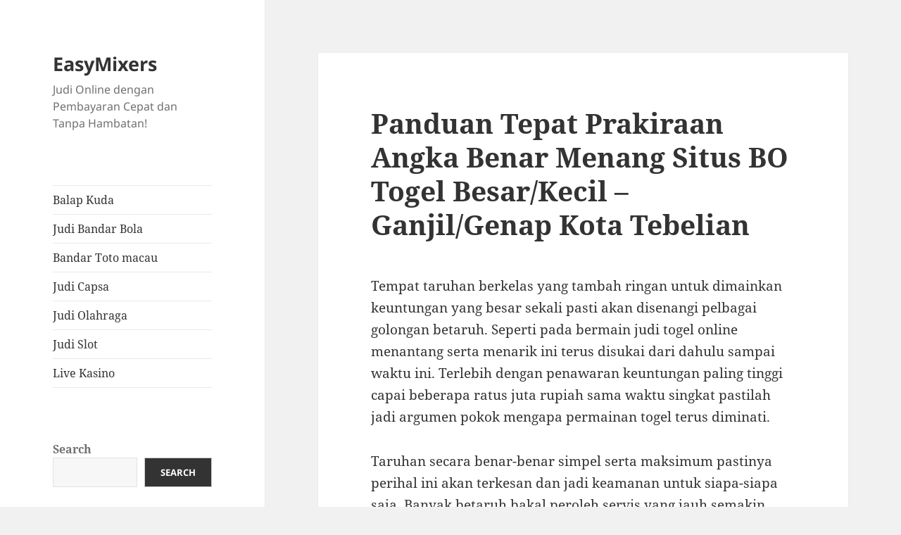

--- FILE ---
content_type: text/html; charset=UTF-8
request_url: https://easymixers.com/panduan-tepat-prakiraan-angka-benar-menang-situs-bo-togel-besar-kecil-ganjil-genap-kota-tebelian/
body_size: 17538
content:


<!DOCTYPE html>
<html lang="en-US" class="no-js">
<head>
	<meta charset="UTF-8">
	<meta name="viewport" content="width=device-width">
	<link rel="profile" href="https://gmpg.org/xfn/11">
	<link rel="pingback" href="https://easymixers.com/xmlrpc.php">
	<script>(function(html){html.className = html.className.replace(/\bno-js\b/,'js')})(document.documentElement);</script>
<meta name='robots' content='index, follow, max-image-preview:large, max-snippet:-1, max-video-preview:-1' />

	<!-- This site is optimized with the Yoast SEO plugin v26.8 - https://yoast.com/product/yoast-seo-wordpress/ -->
	<title>Panduan Tepat Prakiraan Angka Benar Menang Situs BO Togel Besar/Kecil - Ganjil/Genap Kota Tebelian</title>
	<meta name="description" content="Panduan Tepat Prakiraan Angka Benar Menang Situs BO Togel Besar/Kecil - Ganjil/Genap Kota Tebelian" />
	<link rel="canonical" href="https://easymixers.com/panduan-tepat-prakiraan-angka-benar-menang-situs-bo-togel-besar-kecil-ganjil-genap-kota-tebelian/" />
	<meta property="og:locale" content="en_US" />
	<meta property="og:type" content="article" />
	<meta property="og:title" content="Panduan Tepat Prakiraan Angka Benar Menang Situs BO Togel Besar/Kecil - Ganjil/Genap Kota Tebelian" />
	<meta property="og:description" content="Panduan Tepat Prakiraan Angka Benar Menang Situs BO Togel Besar/Kecil - Ganjil/Genap Kota Tebelian" />
	<meta property="og:url" content="https://easymixers.com/panduan-tepat-prakiraan-angka-benar-menang-situs-bo-togel-besar-kecil-ganjil-genap-kota-tebelian/" />
	<meta property="og:site_name" content="EasyMixers" />
	<meta property="article:published_time" content="2023-04-25T06:51:52+00:00" />
	<meta property="og:image" content="https://easymixers.com/wp-content/uploads/2023/04/cropped-photo_2022-10-15_18-54-40-300x300.jpg" />
	<meta name="author" content="admin" />
	<meta name="twitter:card" content="summary_large_image" />
	<meta name="twitter:title" content="Panduan Tepat Prakiraan Angka Benar Menang Situs BO Togel Besar/Kecil - Ganjil/Genap Kota Tebelian" />
	<meta name="twitter:description" content="Panduan Tepat Prakiraan Angka Benar Menang Situs BO Togel Besar/Kecil - Ganjil/Genap Kota Tebelian" />
	<meta name="twitter:label1" content="Written by" />
	<meta name="twitter:data1" content="admin" />
	<meta name="twitter:label2" content="Est. reading time" />
	<meta name="twitter:data2" content="10 minutes" />
	<script type="application/ld+json" class="yoast-schema-graph">{"@context":"https://schema.org","@graph":[{"@type":"Article","@id":"https://easymixers.com/panduan-tepat-prakiraan-angka-benar-menang-situs-bo-togel-besar-kecil-ganjil-genap-kota-tebelian/#article","isPartOf":{"@id":"https://easymixers.com/panduan-tepat-prakiraan-angka-benar-menang-situs-bo-togel-besar-kecil-ganjil-genap-kota-tebelian/"},"author":{"name":"admin","@id":"https://easymixers.com/#/schema/person/b79ec5dfe53d1d054e9b66febd1403e7"},"headline":"Panduan Tepat Prakiraan Angka Benar Menang Situs BO Togel Besar/Kecil &#8211; Ganjil/Genap Kota Tebelian","datePublished":"2023-04-25T06:51:52+00:00","mainEntityOfPage":{"@id":"https://easymixers.com/panduan-tepat-prakiraan-angka-benar-menang-situs-bo-togel-besar-kecil-ganjil-genap-kota-tebelian/"},"wordCount":1991,"commentCount":0,"image":{"@id":"https://easymixers.com/panduan-tepat-prakiraan-angka-benar-menang-situs-bo-togel-besar-kecil-ganjil-genap-kota-tebelian/#primaryimage"},"thumbnailUrl":"https://easymixers.com/wp-content/uploads/2023/04/cropped-photo_2022-10-15_18-54-40-300x300.jpg","articleSection":["Bandar Toto macau"],"inLanguage":"en-US"},{"@type":"WebPage","@id":"https://easymixers.com/panduan-tepat-prakiraan-angka-benar-menang-situs-bo-togel-besar-kecil-ganjil-genap-kota-tebelian/","url":"https://easymixers.com/panduan-tepat-prakiraan-angka-benar-menang-situs-bo-togel-besar-kecil-ganjil-genap-kota-tebelian/","name":"Panduan Tepat Prakiraan Angka Benar Menang Situs BO Togel Besar/Kecil - Ganjil/Genap Kota Tebelian","isPartOf":{"@id":"https://easymixers.com/#website"},"primaryImageOfPage":{"@id":"https://easymixers.com/panduan-tepat-prakiraan-angka-benar-menang-situs-bo-togel-besar-kecil-ganjil-genap-kota-tebelian/#primaryimage"},"image":{"@id":"https://easymixers.com/panduan-tepat-prakiraan-angka-benar-menang-situs-bo-togel-besar-kecil-ganjil-genap-kota-tebelian/#primaryimage"},"thumbnailUrl":"https://easymixers.com/wp-content/uploads/2023/04/cropped-photo_2022-10-15_18-54-40-300x300.jpg","datePublished":"2023-04-25T06:51:52+00:00","author":{"@id":"https://easymixers.com/#/schema/person/b79ec5dfe53d1d054e9b66febd1403e7"},"description":"Panduan Tepat Prakiraan Angka Benar Menang Situs BO Togel Besar/Kecil - Ganjil/Genap Kota Tebelian","breadcrumb":{"@id":"https://easymixers.com/panduan-tepat-prakiraan-angka-benar-menang-situs-bo-togel-besar-kecil-ganjil-genap-kota-tebelian/#breadcrumb"},"inLanguage":"en-US","potentialAction":[{"@type":"ReadAction","target":["https://easymixers.com/panduan-tepat-prakiraan-angka-benar-menang-situs-bo-togel-besar-kecil-ganjil-genap-kota-tebelian/"]}]},{"@type":"ImageObject","inLanguage":"en-US","@id":"https://easymixers.com/panduan-tepat-prakiraan-angka-benar-menang-situs-bo-togel-besar-kecil-ganjil-genap-kota-tebelian/#primaryimage","url":"https://easymixers.com/wp-content/uploads/2023/04/cropped-photo_2022-10-15_18-54-40.jpg","contentUrl":"https://easymixers.com/wp-content/uploads/2023/04/cropped-photo_2022-10-15_18-54-40.jpg","width":512,"height":512},{"@type":"BreadcrumbList","@id":"https://easymixers.com/panduan-tepat-prakiraan-angka-benar-menang-situs-bo-togel-besar-kecil-ganjil-genap-kota-tebelian/#breadcrumb","itemListElement":[{"@type":"ListItem","position":1,"name":"Home","item":"https://easymixers.com/"},{"@type":"ListItem","position":2,"name":"Panduan Tepat Prakiraan Angka Benar Menang Situs BO Togel Besar/Kecil &#8211; Ganjil/Genap Kota Tebelian"}]},{"@type":"WebSite","@id":"https://easymixers.com/#website","url":"https://easymixers.com/","name":"easymixers","description":"Judi Online dengan Pembayaran Cepat dan Tanpa Hambatan!","alternateName":"easymixers","potentialAction":[{"@type":"SearchAction","target":{"@type":"EntryPoint","urlTemplate":"https://easymixers.com/?s={search_term_string}"},"query-input":{"@type":"PropertyValueSpecification","valueRequired":true,"valueName":"search_term_string"}}],"inLanguage":"en-US"},{"@type":"Person","@id":"https://easymixers.com/#/schema/person/b79ec5dfe53d1d054e9b66febd1403e7","name":"admin","image":{"@type":"ImageObject","inLanguage":"en-US","@id":"https://easymixers.com/#/schema/person/image/","url":"https://secure.gravatar.com/avatar/c26ecda943a5d6265c5dfcb0a6e1a611456416eb009c1a3737b703516d825a8b?s=96&d=mm&r=g","contentUrl":"https://secure.gravatar.com/avatar/c26ecda943a5d6265c5dfcb0a6e1a611456416eb009c1a3737b703516d825a8b?s=96&d=mm&r=g","caption":"admin"},"sameAs":["https://easymixers.com"],"url":"https://easymixers.com/author/admin/"}]}</script>
	<!-- / Yoast SEO plugin. -->


<link rel="alternate" type="application/rss+xml" title="EasyMixers &raquo; Feed" href="https://easymixers.com/feed/" />
<link rel="alternate" title="oEmbed (JSON)" type="application/json+oembed" href="https://easymixers.com/wp-json/oembed/1.0/embed?url=https%3A%2F%2Feasymixers.com%2Fpanduan-tepat-prakiraan-angka-benar-menang-situs-bo-togel-besar-kecil-ganjil-genap-kota-tebelian%2F" />
<link rel="alternate" title="oEmbed (XML)" type="text/xml+oembed" href="https://easymixers.com/wp-json/oembed/1.0/embed?url=https%3A%2F%2Feasymixers.com%2Fpanduan-tepat-prakiraan-angka-benar-menang-situs-bo-togel-besar-kecil-ganjil-genap-kota-tebelian%2F&#038;format=xml" />
<style id='wp-img-auto-sizes-contain-inline-css'>
img:is([sizes=auto i],[sizes^="auto," i]){contain-intrinsic-size:3000px 1500px}
/*# sourceURL=wp-img-auto-sizes-contain-inline-css */
</style>
<style id='wp-emoji-styles-inline-css'>

	img.wp-smiley, img.emoji {
		display: inline !important;
		border: none !important;
		box-shadow: none !important;
		height: 1em !important;
		width: 1em !important;
		margin: 0 0.07em !important;
		vertical-align: -0.1em !important;
		background: none !important;
		padding: 0 !important;
	}
/*# sourceURL=wp-emoji-styles-inline-css */
</style>
<style id='wp-block-library-inline-css'>
:root{--wp-block-synced-color:#7a00df;--wp-block-synced-color--rgb:122,0,223;--wp-bound-block-color:var(--wp-block-synced-color);--wp-editor-canvas-background:#ddd;--wp-admin-theme-color:#007cba;--wp-admin-theme-color--rgb:0,124,186;--wp-admin-theme-color-darker-10:#006ba1;--wp-admin-theme-color-darker-10--rgb:0,107,160.5;--wp-admin-theme-color-darker-20:#005a87;--wp-admin-theme-color-darker-20--rgb:0,90,135;--wp-admin-border-width-focus:2px}@media (min-resolution:192dpi){:root{--wp-admin-border-width-focus:1.5px}}.wp-element-button{cursor:pointer}:root .has-very-light-gray-background-color{background-color:#eee}:root .has-very-dark-gray-background-color{background-color:#313131}:root .has-very-light-gray-color{color:#eee}:root .has-very-dark-gray-color{color:#313131}:root .has-vivid-green-cyan-to-vivid-cyan-blue-gradient-background{background:linear-gradient(135deg,#00d084,#0693e3)}:root .has-purple-crush-gradient-background{background:linear-gradient(135deg,#34e2e4,#4721fb 50%,#ab1dfe)}:root .has-hazy-dawn-gradient-background{background:linear-gradient(135deg,#faaca8,#dad0ec)}:root .has-subdued-olive-gradient-background{background:linear-gradient(135deg,#fafae1,#67a671)}:root .has-atomic-cream-gradient-background{background:linear-gradient(135deg,#fdd79a,#004a59)}:root .has-nightshade-gradient-background{background:linear-gradient(135deg,#330968,#31cdcf)}:root .has-midnight-gradient-background{background:linear-gradient(135deg,#020381,#2874fc)}:root{--wp--preset--font-size--normal:16px;--wp--preset--font-size--huge:42px}.has-regular-font-size{font-size:1em}.has-larger-font-size{font-size:2.625em}.has-normal-font-size{font-size:var(--wp--preset--font-size--normal)}.has-huge-font-size{font-size:var(--wp--preset--font-size--huge)}.has-text-align-center{text-align:center}.has-text-align-left{text-align:left}.has-text-align-right{text-align:right}.has-fit-text{white-space:nowrap!important}#end-resizable-editor-section{display:none}.aligncenter{clear:both}.items-justified-left{justify-content:flex-start}.items-justified-center{justify-content:center}.items-justified-right{justify-content:flex-end}.items-justified-space-between{justify-content:space-between}.screen-reader-text{border:0;clip-path:inset(50%);height:1px;margin:-1px;overflow:hidden;padding:0;position:absolute;width:1px;word-wrap:normal!important}.screen-reader-text:focus{background-color:#ddd;clip-path:none;color:#444;display:block;font-size:1em;height:auto;left:5px;line-height:normal;padding:15px 23px 14px;text-decoration:none;top:5px;width:auto;z-index:100000}html :where(.has-border-color){border-style:solid}html :where([style*=border-top-color]){border-top-style:solid}html :where([style*=border-right-color]){border-right-style:solid}html :where([style*=border-bottom-color]){border-bottom-style:solid}html :where([style*=border-left-color]){border-left-style:solid}html :where([style*=border-width]){border-style:solid}html :where([style*=border-top-width]){border-top-style:solid}html :where([style*=border-right-width]){border-right-style:solid}html :where([style*=border-bottom-width]){border-bottom-style:solid}html :where([style*=border-left-width]){border-left-style:solid}html :where(img[class*=wp-image-]){height:auto;max-width:100%}:where(figure){margin:0 0 1em}html :where(.is-position-sticky){--wp-admin--admin-bar--position-offset:var(--wp-admin--admin-bar--height,0px)}@media screen and (max-width:600px){html :where(.is-position-sticky){--wp-admin--admin-bar--position-offset:0px}}

/*# sourceURL=wp-block-library-inline-css */
</style><style id='wp-block-archives-inline-css'>
.wp-block-archives{box-sizing:border-box}.wp-block-archives-dropdown label{display:block}
/*# sourceURL=https://easymixers.com/wp-includes/blocks/archives/style.min.css */
</style>
<style id='wp-block-categories-inline-css'>
.wp-block-categories{box-sizing:border-box}.wp-block-categories.alignleft{margin-right:2em}.wp-block-categories.alignright{margin-left:2em}.wp-block-categories.wp-block-categories-dropdown.aligncenter{text-align:center}.wp-block-categories .wp-block-categories__label{display:block;width:100%}
/*# sourceURL=https://easymixers.com/wp-includes/blocks/categories/style.min.css */
</style>
<style id='wp-block-heading-inline-css'>
h1:where(.wp-block-heading).has-background,h2:where(.wp-block-heading).has-background,h3:where(.wp-block-heading).has-background,h4:where(.wp-block-heading).has-background,h5:where(.wp-block-heading).has-background,h6:where(.wp-block-heading).has-background{padding:1.25em 2.375em}h1.has-text-align-left[style*=writing-mode]:where([style*=vertical-lr]),h1.has-text-align-right[style*=writing-mode]:where([style*=vertical-rl]),h2.has-text-align-left[style*=writing-mode]:where([style*=vertical-lr]),h2.has-text-align-right[style*=writing-mode]:where([style*=vertical-rl]),h3.has-text-align-left[style*=writing-mode]:where([style*=vertical-lr]),h3.has-text-align-right[style*=writing-mode]:where([style*=vertical-rl]),h4.has-text-align-left[style*=writing-mode]:where([style*=vertical-lr]),h4.has-text-align-right[style*=writing-mode]:where([style*=vertical-rl]),h5.has-text-align-left[style*=writing-mode]:where([style*=vertical-lr]),h5.has-text-align-right[style*=writing-mode]:where([style*=vertical-rl]),h6.has-text-align-left[style*=writing-mode]:where([style*=vertical-lr]),h6.has-text-align-right[style*=writing-mode]:where([style*=vertical-rl]){rotate:180deg}
/*# sourceURL=https://easymixers.com/wp-includes/blocks/heading/style.min.css */
</style>
<style id='wp-block-latest-comments-inline-css'>
ol.wp-block-latest-comments{box-sizing:border-box;margin-left:0}:where(.wp-block-latest-comments:not([style*=line-height] .wp-block-latest-comments__comment)){line-height:1.1}:where(.wp-block-latest-comments:not([style*=line-height] .wp-block-latest-comments__comment-excerpt p)){line-height:1.8}.has-dates :where(.wp-block-latest-comments:not([style*=line-height])),.has-excerpts :where(.wp-block-latest-comments:not([style*=line-height])){line-height:1.5}.wp-block-latest-comments .wp-block-latest-comments{padding-left:0}.wp-block-latest-comments__comment{list-style:none;margin-bottom:1em}.has-avatars .wp-block-latest-comments__comment{list-style:none;min-height:2.25em}.has-avatars .wp-block-latest-comments__comment .wp-block-latest-comments__comment-excerpt,.has-avatars .wp-block-latest-comments__comment .wp-block-latest-comments__comment-meta{margin-left:3.25em}.wp-block-latest-comments__comment-excerpt p{font-size:.875em;margin:.36em 0 1.4em}.wp-block-latest-comments__comment-date{display:block;font-size:.75em}.wp-block-latest-comments .avatar,.wp-block-latest-comments__comment-avatar{border-radius:1.5em;display:block;float:left;height:2.5em;margin-right:.75em;width:2.5em}.wp-block-latest-comments[class*=-font-size] a,.wp-block-latest-comments[style*=font-size] a{font-size:inherit}
/*# sourceURL=https://easymixers.com/wp-includes/blocks/latest-comments/style.min.css */
</style>
<style id='wp-block-latest-posts-inline-css'>
.wp-block-latest-posts{box-sizing:border-box}.wp-block-latest-posts.alignleft{margin-right:2em}.wp-block-latest-posts.alignright{margin-left:2em}.wp-block-latest-posts.wp-block-latest-posts__list{list-style:none}.wp-block-latest-posts.wp-block-latest-posts__list li{clear:both;overflow-wrap:break-word}.wp-block-latest-posts.is-grid{display:flex;flex-wrap:wrap}.wp-block-latest-posts.is-grid li{margin:0 1.25em 1.25em 0;width:100%}@media (min-width:600px){.wp-block-latest-posts.columns-2 li{width:calc(50% - .625em)}.wp-block-latest-posts.columns-2 li:nth-child(2n){margin-right:0}.wp-block-latest-posts.columns-3 li{width:calc(33.33333% - .83333em)}.wp-block-latest-posts.columns-3 li:nth-child(3n){margin-right:0}.wp-block-latest-posts.columns-4 li{width:calc(25% - .9375em)}.wp-block-latest-posts.columns-4 li:nth-child(4n){margin-right:0}.wp-block-latest-posts.columns-5 li{width:calc(20% - 1em)}.wp-block-latest-posts.columns-5 li:nth-child(5n){margin-right:0}.wp-block-latest-posts.columns-6 li{width:calc(16.66667% - 1.04167em)}.wp-block-latest-posts.columns-6 li:nth-child(6n){margin-right:0}}:root :where(.wp-block-latest-posts.is-grid){padding:0}:root :where(.wp-block-latest-posts.wp-block-latest-posts__list){padding-left:0}.wp-block-latest-posts__post-author,.wp-block-latest-posts__post-date{display:block;font-size:.8125em}.wp-block-latest-posts__post-excerpt,.wp-block-latest-posts__post-full-content{margin-bottom:1em;margin-top:.5em}.wp-block-latest-posts__featured-image a{display:inline-block}.wp-block-latest-posts__featured-image img{height:auto;max-width:100%;width:auto}.wp-block-latest-posts__featured-image.alignleft{float:left;margin-right:1em}.wp-block-latest-posts__featured-image.alignright{float:right;margin-left:1em}.wp-block-latest-posts__featured-image.aligncenter{margin-bottom:1em;text-align:center}
/*# sourceURL=https://easymixers.com/wp-includes/blocks/latest-posts/style.min.css */
</style>
<style id='wp-block-search-inline-css'>
.wp-block-search__button{margin-left:10px;word-break:normal}.wp-block-search__button.has-icon{line-height:0}.wp-block-search__button svg{height:1.25em;min-height:24px;min-width:24px;width:1.25em;fill:currentColor;vertical-align:text-bottom}:where(.wp-block-search__button){border:1px solid #ccc;padding:6px 10px}.wp-block-search__inside-wrapper{display:flex;flex:auto;flex-wrap:nowrap;max-width:100%}.wp-block-search__label{width:100%}.wp-block-search.wp-block-search__button-only .wp-block-search__button{box-sizing:border-box;display:flex;flex-shrink:0;justify-content:center;margin-left:0;max-width:100%}.wp-block-search.wp-block-search__button-only .wp-block-search__inside-wrapper{min-width:0!important;transition-property:width}.wp-block-search.wp-block-search__button-only .wp-block-search__input{flex-basis:100%;transition-duration:.3s}.wp-block-search.wp-block-search__button-only.wp-block-search__searchfield-hidden,.wp-block-search.wp-block-search__button-only.wp-block-search__searchfield-hidden .wp-block-search__inside-wrapper{overflow:hidden}.wp-block-search.wp-block-search__button-only.wp-block-search__searchfield-hidden .wp-block-search__input{border-left-width:0!important;border-right-width:0!important;flex-basis:0;flex-grow:0;margin:0;min-width:0!important;padding-left:0!important;padding-right:0!important;width:0!important}:where(.wp-block-search__input){appearance:none;border:1px solid #949494;flex-grow:1;font-family:inherit;font-size:inherit;font-style:inherit;font-weight:inherit;letter-spacing:inherit;line-height:inherit;margin-left:0;margin-right:0;min-width:3rem;padding:8px;text-decoration:unset!important;text-transform:inherit}:where(.wp-block-search__button-inside .wp-block-search__inside-wrapper){background-color:#fff;border:1px solid #949494;box-sizing:border-box;padding:4px}:where(.wp-block-search__button-inside .wp-block-search__inside-wrapper) .wp-block-search__input{border:none;border-radius:0;padding:0 4px}:where(.wp-block-search__button-inside .wp-block-search__inside-wrapper) .wp-block-search__input:focus{outline:none}:where(.wp-block-search__button-inside .wp-block-search__inside-wrapper) :where(.wp-block-search__button){padding:4px 8px}.wp-block-search.aligncenter .wp-block-search__inside-wrapper{margin:auto}.wp-block[data-align=right] .wp-block-search.wp-block-search__button-only .wp-block-search__inside-wrapper{float:right}
/*# sourceURL=https://easymixers.com/wp-includes/blocks/search/style.min.css */
</style>
<style id='wp-block-search-theme-inline-css'>
.wp-block-search .wp-block-search__label{font-weight:700}.wp-block-search__button{border:1px solid #ccc;padding:.375em .625em}
/*# sourceURL=https://easymixers.com/wp-includes/blocks/search/theme.min.css */
</style>
<style id='wp-block-group-inline-css'>
.wp-block-group{box-sizing:border-box}:where(.wp-block-group.wp-block-group-is-layout-constrained){position:relative}
/*# sourceURL=https://easymixers.com/wp-includes/blocks/group/style.min.css */
</style>
<style id='wp-block-group-theme-inline-css'>
:where(.wp-block-group.has-background){padding:1.25em 2.375em}
/*# sourceURL=https://easymixers.com/wp-includes/blocks/group/theme.min.css */
</style>
<style id='global-styles-inline-css'>
:root{--wp--preset--aspect-ratio--square: 1;--wp--preset--aspect-ratio--4-3: 4/3;--wp--preset--aspect-ratio--3-4: 3/4;--wp--preset--aspect-ratio--3-2: 3/2;--wp--preset--aspect-ratio--2-3: 2/3;--wp--preset--aspect-ratio--16-9: 16/9;--wp--preset--aspect-ratio--9-16: 9/16;--wp--preset--color--black: #000000;--wp--preset--color--cyan-bluish-gray: #abb8c3;--wp--preset--color--white: #fff;--wp--preset--color--pale-pink: #f78da7;--wp--preset--color--vivid-red: #cf2e2e;--wp--preset--color--luminous-vivid-orange: #ff6900;--wp--preset--color--luminous-vivid-amber: #fcb900;--wp--preset--color--light-green-cyan: #7bdcb5;--wp--preset--color--vivid-green-cyan: #00d084;--wp--preset--color--pale-cyan-blue: #8ed1fc;--wp--preset--color--vivid-cyan-blue: #0693e3;--wp--preset--color--vivid-purple: #9b51e0;--wp--preset--color--dark-gray: #111;--wp--preset--color--light-gray: #f1f1f1;--wp--preset--color--yellow: #f4ca16;--wp--preset--color--dark-brown: #352712;--wp--preset--color--medium-pink: #e53b51;--wp--preset--color--light-pink: #ffe5d1;--wp--preset--color--dark-purple: #2e2256;--wp--preset--color--purple: #674970;--wp--preset--color--blue-gray: #22313f;--wp--preset--color--bright-blue: #55c3dc;--wp--preset--color--light-blue: #e9f2f9;--wp--preset--gradient--vivid-cyan-blue-to-vivid-purple: linear-gradient(135deg,rgb(6,147,227) 0%,rgb(155,81,224) 100%);--wp--preset--gradient--light-green-cyan-to-vivid-green-cyan: linear-gradient(135deg,rgb(122,220,180) 0%,rgb(0,208,130) 100%);--wp--preset--gradient--luminous-vivid-amber-to-luminous-vivid-orange: linear-gradient(135deg,rgb(252,185,0) 0%,rgb(255,105,0) 100%);--wp--preset--gradient--luminous-vivid-orange-to-vivid-red: linear-gradient(135deg,rgb(255,105,0) 0%,rgb(207,46,46) 100%);--wp--preset--gradient--very-light-gray-to-cyan-bluish-gray: linear-gradient(135deg,rgb(238,238,238) 0%,rgb(169,184,195) 100%);--wp--preset--gradient--cool-to-warm-spectrum: linear-gradient(135deg,rgb(74,234,220) 0%,rgb(151,120,209) 20%,rgb(207,42,186) 40%,rgb(238,44,130) 60%,rgb(251,105,98) 80%,rgb(254,248,76) 100%);--wp--preset--gradient--blush-light-purple: linear-gradient(135deg,rgb(255,206,236) 0%,rgb(152,150,240) 100%);--wp--preset--gradient--blush-bordeaux: linear-gradient(135deg,rgb(254,205,165) 0%,rgb(254,45,45) 50%,rgb(107,0,62) 100%);--wp--preset--gradient--luminous-dusk: linear-gradient(135deg,rgb(255,203,112) 0%,rgb(199,81,192) 50%,rgb(65,88,208) 100%);--wp--preset--gradient--pale-ocean: linear-gradient(135deg,rgb(255,245,203) 0%,rgb(182,227,212) 50%,rgb(51,167,181) 100%);--wp--preset--gradient--electric-grass: linear-gradient(135deg,rgb(202,248,128) 0%,rgb(113,206,126) 100%);--wp--preset--gradient--midnight: linear-gradient(135deg,rgb(2,3,129) 0%,rgb(40,116,252) 100%);--wp--preset--gradient--dark-gray-gradient-gradient: linear-gradient(90deg, rgba(17,17,17,1) 0%, rgba(42,42,42,1) 100%);--wp--preset--gradient--light-gray-gradient: linear-gradient(90deg, rgba(241,241,241,1) 0%, rgba(215,215,215,1) 100%);--wp--preset--gradient--white-gradient: linear-gradient(90deg, rgba(255,255,255,1) 0%, rgba(230,230,230,1) 100%);--wp--preset--gradient--yellow-gradient: linear-gradient(90deg, rgba(244,202,22,1) 0%, rgba(205,168,10,1) 100%);--wp--preset--gradient--dark-brown-gradient: linear-gradient(90deg, rgba(53,39,18,1) 0%, rgba(91,67,31,1) 100%);--wp--preset--gradient--medium-pink-gradient: linear-gradient(90deg, rgba(229,59,81,1) 0%, rgba(209,28,51,1) 100%);--wp--preset--gradient--light-pink-gradient: linear-gradient(90deg, rgba(255,229,209,1) 0%, rgba(255,200,158,1) 100%);--wp--preset--gradient--dark-purple-gradient: linear-gradient(90deg, rgba(46,34,86,1) 0%, rgba(66,48,123,1) 100%);--wp--preset--gradient--purple-gradient: linear-gradient(90deg, rgba(103,73,112,1) 0%, rgba(131,93,143,1) 100%);--wp--preset--gradient--blue-gray-gradient: linear-gradient(90deg, rgba(34,49,63,1) 0%, rgba(52,75,96,1) 100%);--wp--preset--gradient--bright-blue-gradient: linear-gradient(90deg, rgba(85,195,220,1) 0%, rgba(43,180,211,1) 100%);--wp--preset--gradient--light-blue-gradient: linear-gradient(90deg, rgba(233,242,249,1) 0%, rgba(193,218,238,1) 100%);--wp--preset--font-size--small: 13px;--wp--preset--font-size--medium: 20px;--wp--preset--font-size--large: 36px;--wp--preset--font-size--x-large: 42px;--wp--preset--spacing--20: 0.44rem;--wp--preset--spacing--30: 0.67rem;--wp--preset--spacing--40: 1rem;--wp--preset--spacing--50: 1.5rem;--wp--preset--spacing--60: 2.25rem;--wp--preset--spacing--70: 3.38rem;--wp--preset--spacing--80: 5.06rem;--wp--preset--shadow--natural: 6px 6px 9px rgba(0, 0, 0, 0.2);--wp--preset--shadow--deep: 12px 12px 50px rgba(0, 0, 0, 0.4);--wp--preset--shadow--sharp: 6px 6px 0px rgba(0, 0, 0, 0.2);--wp--preset--shadow--outlined: 6px 6px 0px -3px rgb(255, 255, 255), 6px 6px rgb(0, 0, 0);--wp--preset--shadow--crisp: 6px 6px 0px rgb(0, 0, 0);}:where(.is-layout-flex){gap: 0.5em;}:where(.is-layout-grid){gap: 0.5em;}body .is-layout-flex{display: flex;}.is-layout-flex{flex-wrap: wrap;align-items: center;}.is-layout-flex > :is(*, div){margin: 0;}body .is-layout-grid{display: grid;}.is-layout-grid > :is(*, div){margin: 0;}:where(.wp-block-columns.is-layout-flex){gap: 2em;}:where(.wp-block-columns.is-layout-grid){gap: 2em;}:where(.wp-block-post-template.is-layout-flex){gap: 1.25em;}:where(.wp-block-post-template.is-layout-grid){gap: 1.25em;}.has-black-color{color: var(--wp--preset--color--black) !important;}.has-cyan-bluish-gray-color{color: var(--wp--preset--color--cyan-bluish-gray) !important;}.has-white-color{color: var(--wp--preset--color--white) !important;}.has-pale-pink-color{color: var(--wp--preset--color--pale-pink) !important;}.has-vivid-red-color{color: var(--wp--preset--color--vivid-red) !important;}.has-luminous-vivid-orange-color{color: var(--wp--preset--color--luminous-vivid-orange) !important;}.has-luminous-vivid-amber-color{color: var(--wp--preset--color--luminous-vivid-amber) !important;}.has-light-green-cyan-color{color: var(--wp--preset--color--light-green-cyan) !important;}.has-vivid-green-cyan-color{color: var(--wp--preset--color--vivid-green-cyan) !important;}.has-pale-cyan-blue-color{color: var(--wp--preset--color--pale-cyan-blue) !important;}.has-vivid-cyan-blue-color{color: var(--wp--preset--color--vivid-cyan-blue) !important;}.has-vivid-purple-color{color: var(--wp--preset--color--vivid-purple) !important;}.has-black-background-color{background-color: var(--wp--preset--color--black) !important;}.has-cyan-bluish-gray-background-color{background-color: var(--wp--preset--color--cyan-bluish-gray) !important;}.has-white-background-color{background-color: var(--wp--preset--color--white) !important;}.has-pale-pink-background-color{background-color: var(--wp--preset--color--pale-pink) !important;}.has-vivid-red-background-color{background-color: var(--wp--preset--color--vivid-red) !important;}.has-luminous-vivid-orange-background-color{background-color: var(--wp--preset--color--luminous-vivid-orange) !important;}.has-luminous-vivid-amber-background-color{background-color: var(--wp--preset--color--luminous-vivid-amber) !important;}.has-light-green-cyan-background-color{background-color: var(--wp--preset--color--light-green-cyan) !important;}.has-vivid-green-cyan-background-color{background-color: var(--wp--preset--color--vivid-green-cyan) !important;}.has-pale-cyan-blue-background-color{background-color: var(--wp--preset--color--pale-cyan-blue) !important;}.has-vivid-cyan-blue-background-color{background-color: var(--wp--preset--color--vivid-cyan-blue) !important;}.has-vivid-purple-background-color{background-color: var(--wp--preset--color--vivid-purple) !important;}.has-black-border-color{border-color: var(--wp--preset--color--black) !important;}.has-cyan-bluish-gray-border-color{border-color: var(--wp--preset--color--cyan-bluish-gray) !important;}.has-white-border-color{border-color: var(--wp--preset--color--white) !important;}.has-pale-pink-border-color{border-color: var(--wp--preset--color--pale-pink) !important;}.has-vivid-red-border-color{border-color: var(--wp--preset--color--vivid-red) !important;}.has-luminous-vivid-orange-border-color{border-color: var(--wp--preset--color--luminous-vivid-orange) !important;}.has-luminous-vivid-amber-border-color{border-color: var(--wp--preset--color--luminous-vivid-amber) !important;}.has-light-green-cyan-border-color{border-color: var(--wp--preset--color--light-green-cyan) !important;}.has-vivid-green-cyan-border-color{border-color: var(--wp--preset--color--vivid-green-cyan) !important;}.has-pale-cyan-blue-border-color{border-color: var(--wp--preset--color--pale-cyan-blue) !important;}.has-vivid-cyan-blue-border-color{border-color: var(--wp--preset--color--vivid-cyan-blue) !important;}.has-vivid-purple-border-color{border-color: var(--wp--preset--color--vivid-purple) !important;}.has-vivid-cyan-blue-to-vivid-purple-gradient-background{background: var(--wp--preset--gradient--vivid-cyan-blue-to-vivid-purple) !important;}.has-light-green-cyan-to-vivid-green-cyan-gradient-background{background: var(--wp--preset--gradient--light-green-cyan-to-vivid-green-cyan) !important;}.has-luminous-vivid-amber-to-luminous-vivid-orange-gradient-background{background: var(--wp--preset--gradient--luminous-vivid-amber-to-luminous-vivid-orange) !important;}.has-luminous-vivid-orange-to-vivid-red-gradient-background{background: var(--wp--preset--gradient--luminous-vivid-orange-to-vivid-red) !important;}.has-very-light-gray-to-cyan-bluish-gray-gradient-background{background: var(--wp--preset--gradient--very-light-gray-to-cyan-bluish-gray) !important;}.has-cool-to-warm-spectrum-gradient-background{background: var(--wp--preset--gradient--cool-to-warm-spectrum) !important;}.has-blush-light-purple-gradient-background{background: var(--wp--preset--gradient--blush-light-purple) !important;}.has-blush-bordeaux-gradient-background{background: var(--wp--preset--gradient--blush-bordeaux) !important;}.has-luminous-dusk-gradient-background{background: var(--wp--preset--gradient--luminous-dusk) !important;}.has-pale-ocean-gradient-background{background: var(--wp--preset--gradient--pale-ocean) !important;}.has-electric-grass-gradient-background{background: var(--wp--preset--gradient--electric-grass) !important;}.has-midnight-gradient-background{background: var(--wp--preset--gradient--midnight) !important;}.has-small-font-size{font-size: var(--wp--preset--font-size--small) !important;}.has-medium-font-size{font-size: var(--wp--preset--font-size--medium) !important;}.has-large-font-size{font-size: var(--wp--preset--font-size--large) !important;}.has-x-large-font-size{font-size: var(--wp--preset--font-size--x-large) !important;}
/*# sourceURL=global-styles-inline-css */
</style>

<style id='classic-theme-styles-inline-css'>
/*! This file is auto-generated */
.wp-block-button__link{color:#fff;background-color:#32373c;border-radius:9999px;box-shadow:none;text-decoration:none;padding:calc(.667em + 2px) calc(1.333em + 2px);font-size:1.125em}.wp-block-file__button{background:#32373c;color:#fff;text-decoration:none}
/*# sourceURL=/wp-includes/css/classic-themes.min.css */
</style>
<link rel='stylesheet' id='dashicons-css' href='https://easymixers.com/wp-includes/css/dashicons.min.css' media='all' />
<link rel='stylesheet' id='admin-bar-css' href='https://easymixers.com/wp-includes/css/admin-bar.min.css' media='all' />
<style id='admin-bar-inline-css'>

    /* Hide CanvasJS credits for P404 charts specifically */
    #p404RedirectChart .canvasjs-chart-credit {
        display: none !important;
    }
    
    #p404RedirectChart canvas {
        border-radius: 6px;
    }

    .p404-redirect-adminbar-weekly-title {
        font-weight: bold;
        font-size: 14px;
        color: #fff;
        margin-bottom: 6px;
    }

    #wpadminbar #wp-admin-bar-p404_free_top_button .ab-icon:before {
        content: "\f103";
        color: #dc3545;
        top: 3px;
    }
    
    #wp-admin-bar-p404_free_top_button .ab-item {
        min-width: 80px !important;
        padding: 0px !important;
    }
    
    /* Ensure proper positioning and z-index for P404 dropdown */
    .p404-redirect-adminbar-dropdown-wrap { 
        min-width: 0; 
        padding: 0;
        position: static !important;
    }
    
    #wpadminbar #wp-admin-bar-p404_free_top_button_dropdown {
        position: static !important;
    }
    
    #wpadminbar #wp-admin-bar-p404_free_top_button_dropdown .ab-item {
        padding: 0 !important;
        margin: 0 !important;
    }
    
    .p404-redirect-dropdown-container {
        min-width: 340px;
        padding: 18px 18px 12px 18px;
        background: #23282d !important;
        color: #fff;
        border-radius: 12px;
        box-shadow: 0 8px 32px rgba(0,0,0,0.25);
        margin-top: 10px;
        position: relative !important;
        z-index: 999999 !important;
        display: block !important;
        border: 1px solid #444;
    }
    
    /* Ensure P404 dropdown appears on hover */
    #wpadminbar #wp-admin-bar-p404_free_top_button .p404-redirect-dropdown-container { 
        display: none !important;
    }
    
    #wpadminbar #wp-admin-bar-p404_free_top_button:hover .p404-redirect-dropdown-container { 
        display: block !important;
    }
    
    #wpadminbar #wp-admin-bar-p404_free_top_button:hover #wp-admin-bar-p404_free_top_button_dropdown .p404-redirect-dropdown-container {
        display: block !important;
    }
    
    .p404-redirect-card {
        background: #2c3338;
        border-radius: 8px;
        padding: 18px 18px 12px 18px;
        box-shadow: 0 2px 8px rgba(0,0,0,0.07);
        display: flex;
        flex-direction: column;
        align-items: flex-start;
        border: 1px solid #444;
    }
    
    .p404-redirect-btn {
        display: inline-block;
        background: #dc3545;
        color: #fff !important;
        font-weight: bold;
        padding: 5px 22px;
        border-radius: 8px;
        text-decoration: none;
        font-size: 17px;
        transition: background 0.2s, box-shadow 0.2s;
        margin-top: 8px;
        box-shadow: 0 2px 8px rgba(220,53,69,0.15);
        text-align: center;
        line-height: 1.6;
    }
    
    .p404-redirect-btn:hover {
        background: #c82333;
        color: #fff !important;
        box-shadow: 0 4px 16px rgba(220,53,69,0.25);
    }
    
    /* Prevent conflicts with other admin bar dropdowns */
    #wpadminbar .ab-top-menu > li:hover > .ab-item,
    #wpadminbar .ab-top-menu > li.hover > .ab-item {
        z-index: auto;
    }
    
    #wpadminbar #wp-admin-bar-p404_free_top_button:hover > .ab-item {
        z-index: 999998 !important;
    }
    
/*# sourceURL=admin-bar-inline-css */
</style>
<link rel='stylesheet' id='contact-form-7-css' href='https://easymixers.com/wp-content/plugins/contact-form-7/includes/css/styles.css' media='all' />
<link rel='stylesheet' id='twentyfifteen-fonts-css' href='https://easymixers.com/wp-content/themes/twentyfifteen/assets/fonts/noto-sans-plus-noto-serif-plus-inconsolata.css' media='all' />
<link rel='stylesheet' id='genericons-css' href='https://easymixers.com/wp-content/themes/twentyfifteen/genericons/genericons.css' media='all' />
<link rel='stylesheet' id='twentyfifteen-style-css' href='https://easymixers.com/wp-content/themes/twentyfifteen/style.css' media='all' />
<link rel='stylesheet' id='twentyfifteen-block-style-css' href='https://easymixers.com/wp-content/themes/twentyfifteen/css/blocks.css' media='all' />
<script src="https://easymixers.com/wp-includes/js/jquery/jquery.min.js" id="jquery-core-js"></script>
<script src="https://easymixers.com/wp-includes/js/jquery/jquery-migrate.min.js" id="jquery-migrate-js"></script>
<script id="twentyfifteen-script-js-extra">
var screenReaderText = {"expand":"\u003Cspan class=\"screen-reader-text\"\u003Eexpand child menu\u003C/span\u003E","collapse":"\u003Cspan class=\"screen-reader-text\"\u003Ecollapse child menu\u003C/span\u003E"};
//# sourceURL=twentyfifteen-script-js-extra
</script>
<script src="https://easymixers.com/wp-content/themes/twentyfifteen/js/functions.js" id="twentyfifteen-script-js" defer data-wp-strategy="defer"></script>
<link rel="https://api.w.org/" href="https://easymixers.com/wp-json/" /><link rel="alternate" title="JSON" type="application/json" href="https://easymixers.com/wp-json/wp/v2/posts/909" /><link rel="EditURI" type="application/rsd+xml" title="RSD" href="https://easymixers.com/xmlrpc.php?rsd" />
<meta name="generator" content="WordPress 6.9" />
<link rel='shortlink' href='https://easymixers.com/?p=909' />
<link rel="icon" href="https://easymixers.com/wp-content/uploads/2023/04/cropped-photo_2022-10-15_18-54-40-32x32.jpg" sizes="32x32" />
<link rel="icon" href="https://easymixers.com/wp-content/uploads/2023/04/cropped-photo_2022-10-15_18-54-40-192x192.jpg" sizes="192x192" />
<link rel="apple-touch-icon" href="https://easymixers.com/wp-content/uploads/2023/04/cropped-photo_2022-10-15_18-54-40-180x180.jpg" />
<meta name="msapplication-TileImage" content="https://easymixers.com/wp-content/uploads/2023/04/cropped-photo_2022-10-15_18-54-40-270x270.jpg" />
</head>

<body class="wp-singular post-template-default single single-post postid-909 single-format-standard wp-embed-responsive wp-theme-twentyfifteen">
<div id="page" class="hfeed site">
	<a class="skip-link screen-reader-text" href="#content">
		Skip to content	</a>

	<div id="sidebar" class="sidebar">
		<header id="masthead" class="site-header">
			<div class="site-branding">
										<p class="site-title"><a href="https://easymixers.com/" rel="home">EasyMixers</a></p>
												<p class="site-description">Judi Online dengan Pembayaran Cepat dan Tanpa Hambatan!</p>
										<button class="secondary-toggle">Menu and widgets</button>
			</div><!-- .site-branding -->
		</header><!-- .site-header -->

			<div id="secondary" class="secondary">

					<nav id="site-navigation" class="main-navigation">
				<div class="menu-home-container"><ul id="menu-home" class="nav-menu"><li id="menu-item-2233" class="menu-item menu-item-type-taxonomy menu-item-object-category menu-item-2233"><a href="https://easymixers.com/category/balap-kuda/">Balap Kuda</a></li>
<li id="menu-item-2234" class="menu-item menu-item-type-taxonomy menu-item-object-category menu-item-2234"><a href="https://easymixers.com/category/judi-bandar-bola/">Judi Bandar Bola</a></li>
<li id="menu-item-2235" class="menu-item menu-item-type-taxonomy menu-item-object-category current-post-ancestor current-menu-parent current-post-parent menu-item-2235"><a href="https://easymixers.com/category/bandar-toto-macau/">Bandar Toto macau</a></li>
<li id="menu-item-2236" class="menu-item menu-item-type-taxonomy menu-item-object-category menu-item-2236"><a href="https://easymixers.com/category/judi-capsa/">Judi Capsa</a></li>
<li id="menu-item-2237" class="menu-item menu-item-type-taxonomy menu-item-object-category menu-item-2237"><a href="https://easymixers.com/category/judi-olahraga/">Judi Olahraga</a></li>
<li id="menu-item-2238" class="menu-item menu-item-type-taxonomy menu-item-object-category menu-item-2238"><a href="https://easymixers.com/category/judi-slot/">Judi Slot</a></li>
<li id="menu-item-2239" class="menu-item menu-item-type-taxonomy menu-item-object-category menu-item-2239"><a href="https://easymixers.com/category/live-kasino/">Live Kasino</a></li>
</ul></div>			</nav><!-- .main-navigation -->
		
		
					<div id="widget-area" class="widget-area" role="complementary">
				<aside id="block-2" class="widget widget_block widget_search"><form role="search" method="get" action="https://easymixers.com/" class="wp-block-search__button-outside wp-block-search__text-button wp-block-search"    ><label class="wp-block-search__label" for="wp-block-search__input-1" >Search</label><div class="wp-block-search__inside-wrapper" ><input class="wp-block-search__input" id="wp-block-search__input-1" placeholder="" value="" type="search" name="s" required /><button aria-label="Search" class="wp-block-search__button wp-element-button" type="submit" >Search</button></div></form></aside><aside id="block-3" class="widget widget_block"><div class="wp-block-group"><div class="wp-block-group__inner-container is-layout-flow wp-block-group-is-layout-flow"><h2 class="wp-block-heading">Recent Posts</h2><ul class="wp-block-latest-posts__list wp-block-latest-posts"><li><a class="wp-block-latest-posts__post-title" href="https://easymixers.com/situs-bandar-toto-macau-2026-informasi-pasaran-data-historis-dan-analisis/">Situs Bandar Toto Macau 2026: Informasi Pasaran dan Analisis Data Historis</a></li>
<li><a class="wp-block-latest-posts__post-title" href="https://easymixers.com/perbandingan-situs-bandar-toto-macau-2026-berdasarkan-pelayanan-dan-aksesibilitas/">Perbandingan Situs Bandar Toto Macau 2026: Evaluasi Pelayanan dan Aksesibilitas</a></li>
<li><a class="wp-block-latest-posts__post-title" href="https://easymixers.com/situs-bandar-toto-macau-2026-dengan-sistem-data-transparan-dan-update-real-time/">Situs Bandar Toto Macau 2026 Dengan Sistem Data Transparan dan Update Real-Time</a></li>
<li><a class="wp-block-latest-posts__post-title" href="https://easymixers.com/panduan-lengkap-situs-bandar-toto-macau-2026-untuk-pemula/">Panduan Lengkap Situs Bandar Toto Macau 2026 untuk Pemula dan Tips Taruhan Efektif</a></li>
<li><a class="wp-block-latest-posts__post-title" href="https://easymixers.com/situs-bandar-toto-macau-2026-resmi-dengan-data-keluaran-dan-statistik-terbaru/">Situs Bandar Toto Macau 2026 Resmi: Data Keluaran dan Statistik Terbaru</a></li>
</ul></div></div></aside><aside id="block-4" class="widget widget_block"><div class="wp-block-group"><div class="wp-block-group__inner-container is-layout-flow wp-block-group-is-layout-flow"><h2 class="wp-block-heading">Recent Comments</h2><div class="no-comments wp-block-latest-comments">No comments to show.</div></div></div></aside><aside id="block-5" class="widget widget_block"><div class="wp-block-group"><div class="wp-block-group__inner-container is-layout-flow wp-block-group-is-layout-flow"><h2 class="wp-block-heading">Archives</h2><ul class="wp-block-archives-list wp-block-archives">	<li><a href='https://easymixers.com/2026/01/'>January 2026</a></li>
	<li><a href='https://easymixers.com/2025/12/'>December 2025</a></li>
	<li><a href='https://easymixers.com/2025/11/'>November 2025</a></li>
	<li><a href='https://easymixers.com/2025/10/'>October 2025</a></li>
	<li><a href='https://easymixers.com/2025/09/'>September 2025</a></li>
	<li><a href='https://easymixers.com/2025/08/'>August 2025</a></li>
	<li><a href='https://easymixers.com/2025/07/'>July 2025</a></li>
	<li><a href='https://easymixers.com/2025/06/'>June 2025</a></li>
	<li><a href='https://easymixers.com/2025/05/'>May 2025</a></li>
	<li><a href='https://easymixers.com/2025/04/'>April 2025</a></li>
	<li><a href='https://easymixers.com/2025/03/'>March 2025</a></li>
	<li><a href='https://easymixers.com/2025/02/'>February 2025</a></li>
	<li><a href='https://easymixers.com/2025/01/'>January 2025</a></li>
	<li><a href='https://easymixers.com/2024/12/'>December 2024</a></li>
	<li><a href='https://easymixers.com/2024/11/'>November 2024</a></li>
	<li><a href='https://easymixers.com/2024/10/'>October 2024</a></li>
	<li><a href='https://easymixers.com/2024/09/'>September 2024</a></li>
	<li><a href='https://easymixers.com/2024/08/'>August 2024</a></li>
	<li><a href='https://easymixers.com/2024/07/'>July 2024</a></li>
	<li><a href='https://easymixers.com/2024/06/'>June 2024</a></li>
	<li><a href='https://easymixers.com/2024/05/'>May 2024</a></li>
	<li><a href='https://easymixers.com/2024/04/'>April 2024</a></li>
	<li><a href='https://easymixers.com/2024/03/'>March 2024</a></li>
	<li><a href='https://easymixers.com/2024/02/'>February 2024</a></li>
	<li><a href='https://easymixers.com/2024/01/'>January 2024</a></li>
	<li><a href='https://easymixers.com/2023/12/'>December 2023</a></li>
	<li><a href='https://easymixers.com/2023/05/'>May 2023</a></li>
	<li><a href='https://easymixers.com/2023/04/'>April 2023</a></li>
	<li><a href='https://easymixers.com/1970/01/'>January 1970</a></li>
</ul></div></div></aside><aside id="block-6" class="widget widget_block"><div class="wp-block-group"><div class="wp-block-group__inner-container is-layout-flow wp-block-group-is-layout-flow"><h2 class="wp-block-heading">Categories</h2><ul class="wp-block-categories-list wp-block-categories">	<li class="cat-item cat-item-7"><a href="https://easymixers.com/category/balap-kuda/">Balap Kuda</a>
</li>
	<li class="cat-item cat-item-3"><a href="https://easymixers.com/category/bandar-toto-macau/">Bandar Toto macau</a>
</li>
	<li class="cat-item cat-item-9"><a href="https://easymixers.com/category/judi-bandar-bola/">Judi Bandar Bola</a>
</li>
	<li class="cat-item cat-item-6"><a href="https://easymixers.com/category/judi-capsa/">Judi Capsa</a>
</li>
	<li class="cat-item cat-item-5"><a href="https://easymixers.com/category/judi-olahraga/">Judi Olahraga</a>
</li>
	<li class="cat-item cat-item-4"><a href="https://easymixers.com/category/judi-slot/">Judi Slot</a>
</li>
	<li class="cat-item cat-item-8"><a href="https://easymixers.com/category/live-kasino/">Live Kasino</a>
</li>
	<li class="cat-item cat-item-601"><a href="https://easymixers.com/category/tembak-ikan-online/">Tembak Ikan Online</a>
</li>
	<li class="cat-item cat-item-526"><a href="https://easymixers.com/category/togel-online/">Togel Online</a>
</li>
</ul></div></div></aside><aside id="custom_html-3" class="widget_text widget widget_custom_html"><div class="textwidget custom-html-widget"><p><a href="https://www.excelfreeblog.com/funcion-calculate-en-dax-argumento-expresion/">Situs Toto</a></p></div></aside>			</div><!-- .widget-area -->
		
	</div><!-- .secondary -->

	</div><!-- .sidebar -->

	<div id="content" class="site-content">

	<div id="primary" class="content-area">
		<main id="main" class="site-main">

		
<article id="post-909" class="post-909 post type-post status-publish format-standard hentry category-bandar-toto-macau">
	
	<header class="entry-header">
		<h1 class="entry-title">Panduan Tepat Prakiraan Angka Benar Menang Situs BO Togel Besar/Kecil &#8211; Ganjil/Genap 
Kota Tebelian</h1>	</header><!-- .entry-header -->

	<div class="entry-content">
		<p>Tempat taruhan berkelas yang tambah ringan untuk dimainkan  keuntungan yang besar sekali pasti akan disenangi pelbagai golongan betaruh. Seperti pada bermain judi togel online menantang serta menarik ini terus disukai dari dahulu sampai waktu ini. Terlebih dengan penawaran keuntungan paling tinggi capai beberapa ratus juta rupiah sama waktu singkat pastilah jadi argumen pokok mengapa permainan togel terus diminati.</p>
<p>Taruhan secara benar-benar simpel serta maksimum pastinya perihal ini akan terkesan dan jadi keamanan untuk siapa-siapa saja. Banyak betaruh bakal peroleh servis yang jauh semakin terkesan secara bermain yang nyaman serta aman. Tentunya banyak betaruh bisa lakukan spekulasi heboh yang dapat menjadi unggulan terhebat ditambah lagi sekarang Telah banyak terdapat pilihan website judi dalam internet membuat setipa pemain perlu lebih jeli serta hati-hati dalam menyeleksi web judi paling dipercaya.</p>
<p>Keutamaan memutuskan agen web judi dapat dipercaya ini ialah untuk peroleh layanan yang semakin lebih komplet dan pastilah penuh tanggung-jawab. Sebab waktu ini makin bertambah ditemui web judi pada internet pastilah juga tak tutup adanya kemungkinan terdapatnya model bandar palsu didalamnya. Beberapa betaruh bakal terus-menerus temukan service yang tambah memberikan kepuasan terpenting Sewaktu masuk Bersama situs BO togel terpercaya dan terbaik. Pastikan untuk bisa pilih sebuah agen dapat dipercaya telah dipastikan beri layanan terkomplet dan bermutu tinggi.</p>
<p>Berikut Ini Kelebihan Situs Bisa dipercaya BO Togel Yang Telah Memiliki lisensi</p>
<p>Mengerjakan bermacam spekulasi sengit yang dapat menjadi unggulan terpercaya serta terbaik dalam mencapai untung serta kepuasan spesifik pasti dapat pemain peroleh dalam website paling dipercaya. Bertambah banyak website judi dalam internet tak berarti membuat bettor atau pemula bebas putuskan atau cuman ngawur. Perlu adaya penyeleksian yang tambah ketat dengan menilai sejumlah rekomendasi web judi karenanya pemain juga butuh mengenali category situs paling dipercaya supaya lebih gampang tentukan yang sangat baik.</p>
<p>Tentunya, adanya kelebihan website judi terpercaya dan terbaik karena itu banyak betaruh akan merasakan semua service yang paling terkesan lewat cara bermain sangat menarik. Kedepankan pilih serta masuk situs BO togel paling dipercaya yang benar punya beberapa kelebihan maka dari itu pemain terus suka didalamnya. Kelebihan situs bisa dipercaya ini yakni:</p>
<p>Website judi sah bisa dipercaya pasti peroleh lisensi atau sertifikat sah dari sebuah Instansi judi internasional yang menjelaskan jika blog resmi jadi sesuatu fasilitator server perjudian togel karenanya web resmi tidak akan melaksanakan wujud penipuan.<br />
Menjadi bandar judi sah yang dapat diyakini karenanya situs akan beri service penuh tanggung-jawab dengan selalu memprioritaskan kepuasan beberapa anggota, karena itu perihal ini akan pastinya kasih keringanan pemain selalu peroleh pelayanan terhebat serta terkomplet.<br />
Situs paling dipercaya pastilah jamin kemenangan seluruh pesertanya serta ini ditampakkan  tersedianya servis yang paling komplet terlebih service bermain judi togel komplet serta berkualitas dengan tak ada kebohongan atau kecurangan apa saja.<br />
Situs sudah pasti akan menanggung keamanan seluruh anggotanya pastilah juga buat situs sendiri jadi ada link preferensi yang tentu membikin pemain selalu temukan akses situs tiap-tiap hari sewaktu-waktu secara lancar tanpa ada kendala. Bahkan juga keamanan untuk privacy semuanya pemain akan terbangun sehari-harinya.<br />
Hal-Hal Berikut Tentu Anda Temukan Di Situs BO Togel Sah</p>
<p>Masuk serta menjadi anggota website resmi bisa dipercaya pasti bakal peroleh servis yang jauh makin komplet dan bisa dipercaya dalam mendapatkan semua layanan terhebat dan amat terkesan. Siapa saja bisa taruhan perjudian togel menarik melalui cara bermain yang tambah lebih ringan serta fleksibel. Siapa saja sudah pasti bisa taruhan dengan cara bertambah aman dapat dipercaya buat memperoleh kelapangan menang dan keinginan memperoleh untung yang jauh semakin besar.</p>
<p>Pemain pasti dapat temukan service terhebat yang semakin lebih terkesan Saat dapat masuk dan daftar pada suatu web judi sah tepercaya. Tiap pemain telah dipastikan dapat temukan service terunggul sesudah jadi peserta situs BO togel paling dipercaya sah antara lain ialah:</p>
<h2>Akses terus gampang 24 jam lebih lancar</h2>
<p>Tiap-tiap pemain atau anggota akan temukan service terpilih akses situs tiap hari atau kapan waktu. Dengan service akses 24 jam dimulai dengan pagi sampai malam atau larut malam sekalinya pastilah dengan service non stop tiap harinya akan tetap membantu pemain peroleh akses situs secara lancar serta tidak ada kendala apa saja karena itu pemain tersambung langsung tuju situs.</p>
<h2>Layanan konsumen berikan service terunggul</h2>
<p>Peserta pastinya bisa peroleh servis terunggul dari tenaga pakar situs adalah Konsumen Servis atau CS yang terus dapat dipercaya. Faksi CS sudah pasti bakal beri service terbaik yang tambah terkesan dan amat nyaman karena itu CS dapat menjawab semua pertanyaan secara ramah serta santun, beri petunjuk pendaftaran serta transaksi bisnis, beri tips metode bermain togel online juga beberapa kontribusi buat tiap kasus yang ditemui anggota.</p>
<h2>Bisnis deposit bisa dijangkau teknik terkomplet</h2>
<p>Tiap-tiap pemain pastilah dapat kerjakan transaksi bisnis deposit ialah teknik penanaman modal yang paling ringan dan lancar. Pemain sudah pasti akan kasih layanan terunggul serta dapat terjangkau untuk tiap-tiap cara bayar yang semakin komplet mulai dengan pakai rekening bank terpenting Indonesia, melalui E-Wallet, pakai transfer pulsa serta service QR yang waktu ini lebih banyak diterapkan.</p>
<h2>Service negosiasi withdraw sangatlah ringan</h2>
<p>Untuk pemain yang mau cairkan dana atau keuntungannya ke wujud tunai rupiah asli tentu benar-benar simpel dengan kerjakan service withdraw. Adapun trik WD ini pastilah sangatlah ringan dapat dilaksanakan sewaktu-waktu setiap pemain ingin ambil keuntungannya karena itu dapat bertambah aman dilaksanakan di bank terpecaya yang benar-benar disajikan dan udah bekerja bersama-sama dengan faksi situs.</p>
<h2>Bermacam bonus dan promosi menarik</h2>
<p>Mendapat keuntungan perjudian togel tentu begitu mengesankan karena pemain bisa juga peroleh tambahan keuntungan yang bisa dikasihkan lewat penawaran bonus serta hadiah menarik yang lain. Pemain dapat temukan bermacam bonus berlimpah lainny di antaranya:</p>
<p>Bonus new anggota untuk tiap-tiap peserta baru<br />
Bonus deposit semua peserta pelbagai model bayar<br />
Bonus rollingan judi togel online.<br />
Bonus turnover dapat diberi satu minggu sekali.<br />
Cashback memberikan keuntungan menjadi uang Kembali untuk semua anggota.<br />
Bonus referal untuk beberapa pemain yang membawa kawannya masuk dalam website yang serupa dan akan peroleh bonus referal sepanjang umur serta buat keputusan lain.<br />
Bermacam momen menarik pula bisa dikasihkan selaku hadiah yang semakin lebih beri keuntungan.<br />
Situs BO Togel Sah Dapat dipercaya Layani Judi Togel Online Terkomplet</p>
<p>Perjudian togel menarik sudah pasti akan pemain temukan Bersama web judi terpecaya yang terus dapat dipercaya setap harinya. Tiap pemain dapat merasai keamanan taruhan dengan lebih nyaman dan aman sehari-harinya. Bermain judi togel ialah permanan judi kira-kira angka yang kian heboh dimainkan Waktu pemain dapat menempatkan taruhannya di pasaran yang diharapkan dan di model model taruhan yang bisa diputuskan sendiri.</p>
<p><img fetchpriority="high" decoding="async" class="size-medium wp-image-63 aligncenter" src="https://easymixers.com/wp-content/uploads/2023/04/cropped-photo_2022-10-15_18-54-40-300x300.jpg" alt="" width="300" height="300" srcset="https://easymixers.com/wp-content/uploads/2023/04/cropped-photo_2022-10-15_18-54-40-300x300.jpg 300w, https://easymixers.com/wp-content/uploads/2023/04/cropped-photo_2022-10-15_18-54-40-150x150.jpg 150w, https://easymixers.com/wp-content/uploads/2023/04/cropped-photo_2022-10-15_18-54-40.jpg 512w, https://easymixers.com/wp-content/uploads/2023/04/cropped-photo_2022-10-15_18-54-40-270x270.jpg 270w, https://easymixers.com/wp-content/uploads/2023/04/cropped-photo_2022-10-15_18-54-40-192x192.jpg 192w, https://easymixers.com/wp-content/uploads/2023/04/cropped-photo_2022-10-15_18-54-40-180x180.jpg 180w, https://easymixers.com/wp-content/uploads/2023/04/cropped-photo_2022-10-15_18-54-40-32x32.jpg 32w" sizes="(max-width: 300px) 100vw, 300px" /></p>
<p>Masuk Bersama situs BO togel sah dapat dipercaya pastilah dapat peroleh servis yang makin lebih komplet serta sangatlah maksimum. Sudah pasti banyak betaruh akan merasakan semua kehebohan dan kenyamanan itu dikarenakan dapat main judi togel pada pelbagai pasaran togel yang disajikan semisalnya merupakan:</p>
<p>Togel Singapore (SGP)<br />
Togel Sydney (SYD)<br />
Togel China<br />
Togel Japan<br />
Togel Taiwan<br />
Togel Jakarta<br />
Togel Hongkong (HK)<br />
Togel Toto Macau</p>
<p>Disamping pasaran tertera diatas, masih ada banyak pasaran togel termashyur yang lain yang pastilah dapat pemain akses dengan sangatlah ringan dan bisa dihandalkan  baik. Tiap pasaran togel yang disajikan pasti juga pemain bisa lihat tiap-tiap angka keluaran yang dikasihkan tiap harinya. Pastilah pemain tambah lebih ringan menyaksikan result togel selaku keluaran hasil angka di bermacam kurun yang makin lebih komplet untuk seluruhnya pasaran ada.</p>
<p>Tentu, tiap pemain dapat peroleh layanan yang jauh semakin terkesan dengan langkah bermain yang semakin nyaman serta aman. Tiap betaruh pastilah dapat peroleh layanan yang paling terkesan apa lagi dapat menunjuk type taruhan yang diharapkannya seperti Togel 2D, TOgel 3D, Togel 4D serta yang lain. Pemain lebih simpel dalam tentukan tiap-tiap perkiraan togel tepat yang bisa dihandalkan  baik pastinya untuk beragam data dan data yang diperlukan. Tiap pemain pasti dapat juga peroleh servis yang semakin lebih terkesan buat pelbagai data prakiraan angka togel yang bisa disiapkan contohnya:</p>
<p>Live draw togel selaku perputaran pengeluaran togel.<br />
Data angka Shio untuk semuanya ikon Shio China secara lengkapnya.<br />
Syair angka togel lebih bisa cepat serta komplet.<br />
Data paito togel serta paito warna komplet.<br />
Code alam dengan data tepat.<br />
Ramalan togel buat prakiraan angka togel menembus bandar.<br />
Buku ijtihad mimpi online dengan gambar serta symbol didalamnya.<br />
Erek erek ijtihad mimpi data yang tambah lebih tepat.<br />
Kenal Permainan Judi BO Togel Jenis Taruhan Besar/Kecil &#8211; Ganjil/Genap</p>
<p>Mainkan semua taruhan togel online pasti pemain miliki kesempatan menggapai untung yang tambah besar. Tiap-tiap betaruh dapat temukan semua layanan apa saja sama dengan keperluannya akan tercukupi. Terdapat banyak type taruhan yang juga bisa pemain mainkan dengan begitu gampang dan memberi keuntungan. Jenis taruhan yang dapat beri keluasaan menang dan untung yang lebih besar yakni seperti Togel Dasar atau diketahui juga dengan togel Besar/Kecil &#8211; Ganjil/Genap.</p>
<p>Dengan permainkan taruhan ini Bersama sebuah website judi dapat dipercaya BO togel sah, karena itu keputusan untuk bermain taruhan ini merupakan dengan 2 peraturan yang dapat pemain ikutinya antara lain:</p>
<p>Tentukan 2D lebih dulu yakni sebagai dua angka depan, dua angka tengah dan dua angka belakang. Apabila semisalnya keluaran togel ialah 8765 karena itu pemain dapat menduga 2D depan yaitu 87, lantas 76 jadi 2D tengah serta 65 sebagai 2D belakang. Sesudah itu pemain dapat tentukan ke-2  angka menjadi taruhan Besar atau Kecil dengan ketetapan:<br />
BESAR= ialah kalau dari ke-2  angka tertulis pada sisi nomor 50-99.<br />
KECIL= yaitu apabila dari ke-2  angka tersebut di sisi nomor 00-49.</p>
<p>Memastikan angka togel yaitu di antara macam AS, KOP, KEPALA serta EKOR. Bisa didapati misalkan untuk keluaran 4321, karena itu posisi AS ditinggali angka 4, KOP yaitu 3, KEPALA ialah di angka 2 serta EKOR yakni posisi angka 1. Setelah itu pemain dapat tentukan nya selaku taruhan Ganjil atau Genap. Akan halnya keputusannya yakni:<br />
GANJIL= bila angka yang diterka tergolong antara 1, 3, 5, 7, 9.<br />
GENAP= bila angka yang diterka yakni termaksud di antara 0, 2, 4, 6, 8.</p>
<p>Buat menempatkan taruhan perjudian togel Besar/Kecil &#8211; Ganjil/Genap pasti pemain bisa melaksanakannya dengan prakiraan yang tambah tepat. Teknik bermain yang dapat pemain kerjakan umpamanya dengan contoh misalnya:</p>
<p>Bila umpamanya pemain memasangkan taruhannya untuk 2D tengah menjadi KECIL, lalu kalau dari hasil pengeluaran angka togel merupakan 2349, pastilah pemain juga ditetapkan menang serta dapat dapatkan keuntungannya. Dapat disaksikan jika angka tengah yaitu 34 yang mana tertera antara 00-49 maka dari itu disebutkan kecil.<br />
Bila contohnya pemain menempatkan taruhannya buat angka KOP menjadi GENAP, dan jika hasil pengeluaran angka togel yang ada yakni 6822, tentulah pemain juga dipastikan menang. Dapat dijumpai kalau angka kop merupakan pada angka 8 yang termaksud menjadi type genap.<br />
Sejumlah Panduan Berikut Tolong Anda Capai Kemenangan Judi BO Togel Online</p>
<p>Taruhan togel online pasti tidak dimenangi cukup dengan perasaan semata. Mengenai kemenangan dicapai hasil dari perasaan adalah satu bertepatan serta tidak bisa dihandalkan buat terus menang tiap harinya. Betaruh pastinya dapat peroleh keluasaan meraih kemenangan dengan mengenal serta menempatkan beberapa teknik tepat. Beberapa panduan berikut di bawah ini dapat tolong anda bermain serta menang taruhan BO togel lebih simpel sehari-harinya, antara lain misalnya:</p>
<h2>Pakai rumus togel</h2>
<p>Pemain pastilah dapat pakai rumus yang diberi master togel adanya rumus 2D, rumus 3D juga rumus 4D yang pasti dapat diimplikasikan untuk hitung keluaran angka tempo hari. Dengan mengalkulasi angka tempo hari jadi pemain dapat semakin gampang serta cocok peroleh keluaran selanjutnya.</p>
<h2>Pastikan kerap memandang keluaran angka</h2>
<p>Penting untuk pemain kerap lihat serta membaca data keluaran angka pada pasaran yang di ikuti, ialah penting menyaksikan data pada keluaran ini hari secara live, keluaran tempo hari dan kurun waktu sebelumnya hingga pemain dapat temukan lukisan angka seterusnya.</p>
<p>Peroleh banyak info togel</p>
<p>Banyak memiliki data dan data togel  sudah pasti akan beri perkiraan angka yang semakin lebih benar untuk terpasang. Karena itu ketahi beragam hal terkait togel serta angka keluaran maka dari itu dapat peroleh angka tepat.</p>
<h2>Coba pakai ramalan dan bocoran angka</h2>
<p>Untuk pemain yang benar-benar yakin dengan perihal-perihal mistik pasti perihal ini lantas dapat menjadi unggulan di mana pemain berkesempatan menang lewat bocoran dan ramalan togel yang diberi seseorang master togel, ialah pakar togel.</p>
<h2>Coba melakukan pengartian mimpi</h2>
<p>Pemain dapat juga peroleh angka tepat lewat penerjemahan mimpi. Coba aplikasikan menerjemahkan mimpi untuk trik yang tambah pas pakai pedoman dengan buku tafsiran mimpi karenanya anda semakin lebih gampang buat dapat definisikan mimpi secara pas.</p>
<p>Itu cara-cara menang taruhan BO togel dapat dipercaya yang dapat anda coba aplikasikan tiap kali pasang taruhan. Melalui cara paling gampang ini tentu dapat dihandalkan  lebih pas.</p>
	</div><!-- .entry-content -->

	
	<footer class="entry-footer">
		<span class="posted-on"><span class="screen-reader-text">Posted on </span><a href="https://easymixers.com/panduan-tepat-prakiraan-angka-benar-menang-situs-bo-togel-besar-kecil-ganjil-genap-kota-tebelian/" rel="bookmark"><time class="entry-date published updated" datetime="2023-04-25T13:51:52+07:00">25/04/2023</time></a></span><span class="byline"><span class="author vcard"><span class="screen-reader-text">Author </span><a class="url fn n" href="https://easymixers.com/author/admin/">admin</a></span></span><span class="cat-links"><span class="screen-reader-text">Categories </span><a href="https://easymixers.com/category/bandar-toto-macau/" rel="category tag">Bandar Toto macau</a></span>			</footer><!-- .entry-footer -->

</article><!-- #post-909 -->

	<nav class="navigation post-navigation" aria-label="Posts">
		<h2 class="screen-reader-text">Post navigation</h2>
		<div class="nav-links"><div class="nav-previous"><a href="https://easymixers.com/panduan-tepat-prakiraan-angka-benar-menang-situs-bo-togel-besar-kecil-ganjil-genap-seruyan/" rel="prev"><span class="meta-nav" aria-hidden="true">Previous</span> <span class="screen-reader-text">Previous post:</span> <span class="post-title">Panduan Tepat Prakiraan Angka Benar Menang Situs BO Togel Besar/Kecil &#8211; Ganjil/Genap 
Seruyan</span></a></div><div class="nav-next"><a href="https://easymixers.com/teknik-tepat-ramalan-angka-pas-menang-situs-bo-togel-besar-kecil-ganjil-genap-paser/" rel="next"><span class="meta-nav" aria-hidden="true">Next</span> <span class="screen-reader-text">Next post:</span> <span class="post-title">Teknik Tepat Ramalan Angka Pas Menang Situs BO Togel Besar/Kecil &#8211; Ganjil/Genap 
Paser</span></a></div></div>
	</nav>
		</main><!-- .site-main -->
	</div><!-- .content-area -->


	</div><!-- .site-content -->

	<footer id="colophon" class="site-footer">
		<div class="site-info">
						<p style="text-align: center;">Copyright &copy; 2025 | <a href="#">OLXTOTO</a></p>
			</a>
		</div><!-- .site-info -->
	</footer><!-- .site-footer -->

</div><!-- .site -->

<script type="speculationrules">
{"prefetch":[{"source":"document","where":{"and":[{"href_matches":"/*"},{"not":{"href_matches":["/wp-*.php","/wp-admin/*","/wp-content/uploads/*","/wp-content/*","/wp-content/plugins/*","/wp-content/themes/twentyfifteen/*","/*\\?(.+)"]}},{"not":{"selector_matches":"a[rel~=\"nofollow\"]"}},{"not":{"selector_matches":".no-prefetch, .no-prefetch a"}}]},"eagerness":"conservative"}]}
</script>
<script src="https://easymixers.com/wp-includes/js/dist/hooks.min.js" id="wp-hooks-js"></script>
<script src="https://easymixers.com/wp-includes/js/dist/i18n.min.js" id="wp-i18n-js"></script>
<script id="wp-i18n-js-after">
wp.i18n.setLocaleData( { 'text direction\u0004ltr': [ 'ltr' ] } );
//# sourceURL=wp-i18n-js-after
</script>
<script src="https://easymixers.com/wp-content/plugins/contact-form-7/includes/swv/js/index.js" id="swv-js"></script>
<script id="contact-form-7-js-before">
var wpcf7 = {
    "api": {
        "root": "https:\/\/easymixers.com\/wp-json\/",
        "namespace": "contact-form-7\/v1"
    },
    "cached": 1
};
//# sourceURL=contact-form-7-js-before
</script>
<script src="https://easymixers.com/wp-content/plugins/contact-form-7/includes/js/index.js" id="contact-form-7-js"></script>
<script id="wp-emoji-settings" type="application/json">
{"baseUrl":"https://s.w.org/images/core/emoji/17.0.2/72x72/","ext":".png","svgUrl":"https://s.w.org/images/core/emoji/17.0.2/svg/","svgExt":".svg","source":{"concatemoji":"https://easymixers.com/wp-includes/js/wp-emoji-release.min.js?ver=6.9"}}
</script>
<script type="module">
/*! This file is auto-generated */
const a=JSON.parse(document.getElementById("wp-emoji-settings").textContent),o=(window._wpemojiSettings=a,"wpEmojiSettingsSupports"),s=["flag","emoji"];function i(e){try{var t={supportTests:e,timestamp:(new Date).valueOf()};sessionStorage.setItem(o,JSON.stringify(t))}catch(e){}}function c(e,t,n){e.clearRect(0,0,e.canvas.width,e.canvas.height),e.fillText(t,0,0);t=new Uint32Array(e.getImageData(0,0,e.canvas.width,e.canvas.height).data);e.clearRect(0,0,e.canvas.width,e.canvas.height),e.fillText(n,0,0);const a=new Uint32Array(e.getImageData(0,0,e.canvas.width,e.canvas.height).data);return t.every((e,t)=>e===a[t])}function p(e,t){e.clearRect(0,0,e.canvas.width,e.canvas.height),e.fillText(t,0,0);var n=e.getImageData(16,16,1,1);for(let e=0;e<n.data.length;e++)if(0!==n.data[e])return!1;return!0}function u(e,t,n,a){switch(t){case"flag":return n(e,"\ud83c\udff3\ufe0f\u200d\u26a7\ufe0f","\ud83c\udff3\ufe0f\u200b\u26a7\ufe0f")?!1:!n(e,"\ud83c\udde8\ud83c\uddf6","\ud83c\udde8\u200b\ud83c\uddf6")&&!n(e,"\ud83c\udff4\udb40\udc67\udb40\udc62\udb40\udc65\udb40\udc6e\udb40\udc67\udb40\udc7f","\ud83c\udff4\u200b\udb40\udc67\u200b\udb40\udc62\u200b\udb40\udc65\u200b\udb40\udc6e\u200b\udb40\udc67\u200b\udb40\udc7f");case"emoji":return!a(e,"\ud83e\u1fac8")}return!1}function f(e,t,n,a){let r;const o=(r="undefined"!=typeof WorkerGlobalScope&&self instanceof WorkerGlobalScope?new OffscreenCanvas(300,150):document.createElement("canvas")).getContext("2d",{willReadFrequently:!0}),s=(o.textBaseline="top",o.font="600 32px Arial",{});return e.forEach(e=>{s[e]=t(o,e,n,a)}),s}function r(e){var t=document.createElement("script");t.src=e,t.defer=!0,document.head.appendChild(t)}a.supports={everything:!0,everythingExceptFlag:!0},new Promise(t=>{let n=function(){try{var e=JSON.parse(sessionStorage.getItem(o));if("object"==typeof e&&"number"==typeof e.timestamp&&(new Date).valueOf()<e.timestamp+604800&&"object"==typeof e.supportTests)return e.supportTests}catch(e){}return null}();if(!n){if("undefined"!=typeof Worker&&"undefined"!=typeof OffscreenCanvas&&"undefined"!=typeof URL&&URL.createObjectURL&&"undefined"!=typeof Blob)try{var e="postMessage("+f.toString()+"("+[JSON.stringify(s),u.toString(),c.toString(),p.toString()].join(",")+"));",a=new Blob([e],{type:"text/javascript"});const r=new Worker(URL.createObjectURL(a),{name:"wpTestEmojiSupports"});return void(r.onmessage=e=>{i(n=e.data),r.terminate(),t(n)})}catch(e){}i(n=f(s,u,c,p))}t(n)}).then(e=>{for(const n in e)a.supports[n]=e[n],a.supports.everything=a.supports.everything&&a.supports[n],"flag"!==n&&(a.supports.everythingExceptFlag=a.supports.everythingExceptFlag&&a.supports[n]);var t;a.supports.everythingExceptFlag=a.supports.everythingExceptFlag&&!a.supports.flag,a.supports.everything||((t=a.source||{}).concatemoji?r(t.concatemoji):t.wpemoji&&t.twemoji&&(r(t.twemoji),r(t.wpemoji)))});
//# sourceURL=https://easymixers.com/wp-includes/js/wp-emoji-loader.min.js
</script>

<script defer src="https://static.cloudflareinsights.com/beacon.min.js/vcd15cbe7772f49c399c6a5babf22c1241717689176015" integrity="sha512-ZpsOmlRQV6y907TI0dKBHq9Md29nnaEIPlkf84rnaERnq6zvWvPUqr2ft8M1aS28oN72PdrCzSjY4U6VaAw1EQ==" data-cf-beacon='{"version":"2024.11.0","token":"feec87e0a898420bb589f24b19a9739e","r":1,"server_timing":{"name":{"cfCacheStatus":true,"cfEdge":true,"cfExtPri":true,"cfL4":true,"cfOrigin":true,"cfSpeedBrain":true},"location_startswith":null}}' crossorigin="anonymous"></script>
</body>
</html>

<!-- Cache served by WPSOL CACHE - Last modified: Thu, 22 Jan 2026 10:04:38 GMT -->
